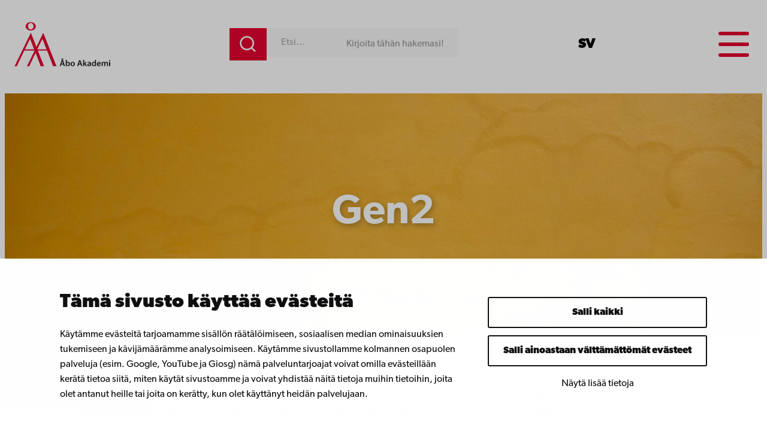

--- FILE ---
content_type: text/css
request_url: https://www.abo.fi/wp-content/plugins/valu-block-toggle/build/valu-block-toggle/style-index.css?ver=a6db9592defca9658a8614cd43605e9c
body_size: 675
content:
.wp-block-valu-hamburger-toggle__header{display:flex;justify-content:end}.wp-block-valu-hamburger-toggle__header--plus{align-items:center;justify-content:space-between}.wp-block-valu-hamburger-toggle__header--plus .wp-block-valu-hamburger-toggle__title{font-weight:600}.wp-block-valu-hamburger-toggle a{color:var(--wp--preset--color--contrast-2)!important;text-decoration:none}.wp-block-valu-hamburger-toggle a:hover{color:var(--wp--preset--color--accent-8)!important}.wp-block-valu-hamburger-toggle__icon{align-items:center;display:flex}@media screen and (prefers-reduced-motion:no-preference){.wp-block-valu-hamburger-toggle__icon{transition:transform .3s ease}}.wp-block-valu-hamburger-toggle__icon:focus{outline:1px auto -webkit-focus-ring-color}.wp-block-valu-hamburger-toggle__icon svg{height:24px;width:24px}.wp-block-valu-hamburger-toggle__button-icon{display:flex;flex-direction:column;position:relative}.wp-block-valu-hamburger-toggle__button-icon--close{display:none}.wp-block-valu-hamburger-toggle__button{background-color:transparent;border:0;cursor:pointer;display:flex;flex-direction:column}.wp-block-valu-hamburger-toggle__button:focus-visible{border-radius:2px;outline:2px solid var(--wp--preset--color--accent-4);outline-offset:2px}.wp-block-valu-hamburger-toggle__button--plus .wp-block-valu-hamburger-toggle__button-icon{transform:rotate(0deg)}@media screen and (prefers-reduced-motion:no-preference){.wp-block-valu-hamburger-toggle__button--plus .wp-block-valu-hamburger-toggle__button-icon{transition:all .2s ease-in-out}}.wp-block-valu-hamburger-toggle__icon-bar{background-color:var(--wp--preset--color--accent-4);border-radius:5px;height:3px;margin:3px 0;position:relative;width:25px}@media screen and (prefers-reduced-motion:no-preference){.wp-block-valu-hamburger-toggle__icon-bar{transition:all .2s ease-in-out}}@media(min-width:768px){.wp-block-valu-hamburger-toggle__icon-bar{height:6px;margin:6px 0;width:51px}}.wp-block-valu-hamburger-toggle.is-open>div>.wp-block-valu-hamburger-toggle__button--plus .wp-block-valu-hamburger-toggle__button-icon{transform:rotate(45deg)}@media screen and (prefers-reduced-motion:no-preference){.wp-block-valu-hamburger-toggle.is-open>div>.wp-block-valu-hamburger-toggle__button--plus .wp-block-valu-hamburger-toggle__button-icon{transition:all .2s ease-in-out}}.wp-block-valu-hamburger-toggle.is-open>div>.wp-block-valu-hamburger-toggle__button--plus .wp-block-valu-hamburger-toggle__button-icon svg path{stroke:var(--wp--preset--color--contrast-2)!important}.wp-block-valu-hamburger-toggle__content{display:none}.wp-block-valu-hamburger-toggle__content a:focus-visible,.wp-block-valu-hamburger-toggle__content button:focus-visible{border-radius:2px;outline:2px solid var(--wp--preset--color--accent-4);outline-offset:2px}.wp-block-valu-hamburger-toggle__content--hamburger{max-height:calc(100vh - 124px);max-width:100%;overflow:auto;position:absolute;right:0;top:124px;z-index:900}@media(min-width:768px){.wp-block-valu-hamburger-toggle__content--hamburger{width:410px}}.wp-block-valu-hamburger-toggle.is-open>.wp-block-valu-hamburger-toggle__content{display:block}.wp-block-valu-hamburger-toggle.is-open .wp-block-valu-hamburger-toggle__icon-bar:first-child{opacity:0}@media screen and (prefers-reduced-motion:no-preference){.wp-block-valu-hamburger-toggle.is-open .wp-block-valu-hamburger-toggle__icon-bar:first-child{transition:all .1s ease-in-out}}.wp-block-valu-hamburger-toggle.is-open .wp-block-valu-hamburger-toggle__icon-bar:nth-child(2){top:0;transform:rotate(45deg)}.wp-block-valu-hamburger-toggle.is-open .wp-block-valu-hamburger-toggle__icon-bar:last-child{top:-9px;transform:rotate(-45deg)}@media(min-width:768px){.wp-block-valu-hamburger-toggle.is-open .wp-block-valu-hamburger-toggle__icon-bar:last-child{top:-18px}}.wp-block-valu-hamburger-toggle.is-open>.wp-block-valu-hamburger-toggle__header .wp-block-valu-hamburger-toggle__title{color:var(--wp--preset--color--accent-4)}.wp-block-valu-hamburger-toggle .wp-block-navigation ul{align-items:flex-start;flex-direction:column}


--- FILE ---
content_type: text/css
request_url: https://www.abo.fi/wp-content/plugins/valu-block-findkit-search/build/search-results-target/style-index.css?ver=56366c6c1070de079afd554d543eb82d
body_size: 1428
content:
.valu-search-results-target{background-color:hsla(0,0%,100%,.93);bottom:0;display:none;left:0;overflow:auto;padding:var(--wp--preset--spacing--large,2rem);position:fixed;right:0;top:calc(131px + var(--valu-findkit-admin-bar-height, 0px));z-index:9999}@media(min-width:426px){.valu-search-results-target{top:calc(101px + var(--valu-findkit-admin-bar-height, 0px))}}.valu-search-results-target .valu-search-results-close-button{align-items:center;background-color:transparent;background-image:url([data-uri]);background-position:100%;border:0;color:var(--wp--preset--color--contrast,#000);cursor:pointer;display:flex;font-family:var(--wp--preset--font-family--base,inherit);font-size:var(--wp--preset--font-size--small,.875rem);font-weight:600;gap:var(--wp--preset--spacing--10,.5rem);padding:var(--wp--preset--spacing--20,.5rem) var(--wp--preset--spacing--50,.75rem) var(--wp--preset--spacing--20,.5rem) var(--wp--preset--spacing--30,.75rem);position:absolute;right:var(--wp--preset--spacing--20,1rem);top:var(--wp--preset--spacing--20,1rem);transition:all .2s ease;z-index:10000}.valu-search-results-target .valu-search-results-close-button:focus{outline:2px solid var(--wp--preset--color--accent-4);outline-offset:2px}.valu-search-results-target .valu-search-results-close-button svg{flex-shrink:0;height:24px;width:24px}.valu-search-results-target .valu-search-results-close-button svg path{fill:var(--wp--preset--color--accent-8,#000)}.valu-search-results-target .valu-search-results-container{display:none;margin:0 auto;max-width:var(--wp--style--global--content-size,1200px);min-height:200px;padding-top:var(--wp--preset--spacing--large,2rem)}.valu-search-results-target .valu-search-results-placeholder{color:var(--wp--preset--color--gray,#666);margin:0 auto;max-width:var(--wp--style--global--content-size,1200px);padding:var(--wp--preset--spacing--large,2rem) 0}.valu-search-results-target.has-results .valu-search-results-placeholder{display:none}.valu-search-results-target-editor{border:2px dashed var(--wp--preset--color--primary,#007cba);margin:var(--wp--preset--spacing--medium,1rem) 0;padding:var(--wp--preset--spacing--medium,1rem)}.valu-search-results-target-editor .valu-search-results-target-notice{background-color:var(--wp--preset--color--light-gray,#f0f0f0);border-radius:var(--wp--custom--border-radius,4px);margin-bottom:var(--wp--preset--spacing--medium,1rem);padding:var(--wp--preset--spacing--small,.75rem)}.valu-search-results-target-editor .valu-search-results-target-notice p{color:var(--wp--preset--color--primary,#007cba);font-weight:600;margin:0 0 var(--wp--preset--spacing--x-small,.25rem) 0}.valu-search-results-target-editor .valu-search-results-target-notice small{color:var(--wp--preset--color--gray,#666)}.valu-search-results-target-editor .valu-search-results-close-button-preview{background-color:var(--wp--preset--color--very-light-gray,#fafafa);border-radius:var(--wp--custom--border-radius,4px);display:flex;justify-content:flex-end;margin-bottom:var(--wp--preset--spacing--medium,1rem);padding:var(--wp--preset--spacing--small,.75rem)}.valu-search-results-target-editor .valu-search-results-close-button-preview .valu-search-results-close-button{align-items:center;background-color:var(--wp--preset--color--base,#fff);border:1px solid var(--wp--preset--color--contrast-3,#ccc);border-radius:var(--wp--custom--border-radius,4px);color:var(--wp--preset--color--contrast,#000);display:flex;font-family:var(--wp--preset--font-family--base,inherit);font-size:var(--wp--preset--font-size--small,.875rem);gap:var(--wp--preset--spacing--10,.5rem);padding:var(--wp--preset--spacing--20,.5rem) var(--wp--preset--spacing--30,.75rem)}.valu-search-results-target-editor .valu-search-results-close-button-preview .valu-search-results-close-button svg{flex-shrink:0;height:20px;width:20px}.valu-search-results-target-editor .valu-search-results-placeholder{background-color:var(--wp--preset--color--very-light-gray,#fafafa);border-radius:var(--wp--custom--border-radius,4px);min-height:200px;padding:var(--wp--preset--spacing--medium,1rem)}body.valu-search-active{overflow:hidden}@media(max-width:768px){.valu-search-results-target{padding:var(--wp--preset--spacing--medium,1rem)}.valu-search-results-target .valu-search-results-close-button{font-size:var(--wp--preset--font-size--x-small,.75rem);padding:var(--wp--preset--spacing--10,.25rem) var(--wp--preset--spacing--20,.5rem);right:var(--wp--preset--spacing--small,.5rem);top:var(--wp--preset--spacing--small,.5rem)}.valu-search-results-target .valu-search-results-close-button svg{height:16px;width:16px}.valu-search-results-target .valu-search-results-container{padding-top:var(--wp--preset--spacing--medium,1rem)}.valu-search-results-target .valu-search-results-placeholder{padding:var(--wp--preset--spacing--medium,1rem) 0}}.findkit--group-title{font-size:var(--wp--preset--font-size--2-x-large);font-weight:600!important;padding-bottom:var(--wp--preset--spacing--20)}.findkit--hit-title{border-left-color:var(--wp--preset--color--accent-4);font-size:var(--wp--preset--font-size--large);padding-bottom:var(--wp--preset--spacing--10);padding-top:var(--wp--preset--spacing--10)}.findkit--hit-title a{color:var(--wp--preset--color--contrast);text-decoration:none}.findkit--hit-title a:hover{text-decoration:underline}.findkit--all-results-shown,.findkit--group-all-results-shown{color:var(--wp--preset--color--contrast)}.findkit--em{background-color:var(--wp--preset--color--accent-4);color:var(--wp--preset--color--base)}.findkit--hover-bg{background:none}.findkit--back-link,.findkit--single-group-link{border-bottom:0;color:var(--wp--preset--color--contrast);text-decoration:none}.findkit--back-link:hover,.findkit--single-group-link:hover{text-decoration:underline}.findkit--group-all-results-shown{color:var(--wp--preset--color--contrast);opacity:1}


--- FILE ---
content_type: image/svg+xml
request_url: https://www.abo.fi/wp-content/uploads/2025/02/linkedin.svg
body_size: 337
content:
<?xml version="1.0" encoding="UTF-8"?> <svg xmlns="http://www.w3.org/2000/svg" width="50" height="50" viewBox="0 0 50 50"><defs><style>.a{fill:#64c2cb;}.b{fill:#fff;}</style></defs><g transform="translate(-150 -721)"><rect class="a" width="50" height="50" rx="4" transform="translate(150 721)"></rect><g transform="translate(-149.675 649.402)"><path class="b" d="M328.358,88.5a5.5,5.5,0,0,0-4.957,2.723h-.071v-2.3h-5.021v16.856h5.232V97.438c0-2.2.417-4.329,3.143-4.329,2.688,0,2.722,2.514,2.722,4.47v8.2h5.238V96.53C334.644,91.991,333.663,88.5,328.358,88.5Z" transform="translate(2.314 2.058)"></path><path class="b" d="M314.715,82.6a3.038,3.038,0,1,0,3.036,3.037A3.037,3.037,0,0,0,314.715,82.6Z" transform="translate(0 0)"></path><rect class="b" width="5.244" height="16.857" transform="translate(312.091 90.977)"></rect></g></g></svg> 

--- FILE ---
content_type: image/svg+xml
request_url: https://www.abo.fi/wp-content/uploads/2025/01/logo.svg
body_size: 2275
content:
<?xml version="1.0" encoding="UTF-8"?> <svg xmlns="http://www.w3.org/2000/svg" width="195.737" height="89.696" viewBox="0 0 195.737 89.696"><defs><style>.a{fill:#1d1d1b;}.b{fill:#e4032e;}</style></defs><path class="a" d="M581.73,250.538l-1.036,3.406h-2.268l3.859-12.021h2.8L589,253.944h-2.357l-1.09-3.406Zm2-12.45a1.7,1.7,0,0,1,1.91,1.694,1.944,1.944,0,1,1-1.929-1.694Zm1.446,10.791-.946-2.961c-.232-.731-.429-1.552-.608-2.248h-.036c-.178.7-.356,1.533-.571,2.248l-.929,2.961Zm-1.5-10.007a.9.9,0,0,0,.018,1.784.816.816,0,0,0,.822-.892.836.836,0,0,0-.822-.892Z" transform="translate(-485.728 -164.445)"></path><path class="a" d="M591.419,241.524h2.2V246.7h.035a3.152,3.152,0,0,1,2.787-1.391c2.125,0,3.644,1.765,3.626,4.405,0,3.121-1.983,4.673-3.947,4.673a3,3,0,0,1-2.751-1.5h-.035l-.107,1.3h-1.876c.036-.588.072-1.552.072-2.443Zm2.2,9.079a2.443,2.443,0,0,0,.054.518,2.027,2.027,0,0,0,1.946,1.534c1.375,0,2.214-1.106,2.214-2.853,0-1.535-.732-2.783-2.2-2.783a2.056,2.056,0,0,0-1.946,1.6,2.582,2.582,0,0,0-.072.57Z" transform="translate(-486.627 -164.688)"></path><path class="a" d="M610.884,250.052a4.306,4.306,0,0,1-4.465,4.62,4.2,4.2,0,0,1-4.358-4.476,4.292,4.292,0,0,1,4.5-4.6,4.17,4.17,0,0,1,4.323,4.459m-6.555.09c0,1.676.822,2.943,2.161,2.943,1.251,0,2.125-1.23,2.125-2.979,0-1.356-.607-2.907-2.107-2.907-1.554,0-2.179,1.5-2.179,2.944" transform="translate(-487.372 -164.976)"></path><path class="a" d="M619.9,250.83l-1.035,3.406h-2.269l3.859-12.02h2.8l3.911,12.02h-2.357l-1.09-3.406Zm3.447-1.659-.947-2.961c-.232-.731-.429-1.551-.607-2.247h-.036c-.178.7-.357,1.533-.571,2.247l-.929,2.961Z" transform="translate(-488.383 -164.737)"></path><path class="a" d="M631.79,249.319h.035c.215-.339.464-.714.7-1.017l2.107-2.8h2.643l-3.215,3.549,3.68,5.136h-2.7l-2.5-3.835-.751.874v2.96h-2.2V241.524h2.2Z" transform="translate(-489.287 -164.688)"></path><path class="a" d="M646.263,252.389a13.9,13.9,0,0,0,.126,2.087h-1.983l-.143-.963h-.053a3.235,3.235,0,0,1-2.573,1.159,2.579,2.579,0,0,1-2.732-2.586c0-2.194,1.947-3.3,5.161-3.282v-.142c0-.571-.233-1.516-1.768-1.516a4.611,4.611,0,0,0-2.34.642l-.429-1.427a6.277,6.277,0,0,1,3.143-.767c2.787,0,3.591,1.765,3.591,3.656Zm-2.143-2.157c-1.554-.035-3.037.3-3.037,1.623a1.152,1.152,0,0,0,1.251,1.248,1.779,1.779,0,0,0,1.715-1.195,1.588,1.588,0,0,0,.072-.481Z" transform="translate(-489.935 -164.976)"></path><path class="a" d="M657.288,241.524v10.22c0,.892.035,1.855.072,2.444h-1.965l-.089-1.373h-.035a3.129,3.129,0,0,1-2.84,1.569c-2.072,0-3.715-1.765-3.715-4.44-.018-2.907,1.8-4.637,3.894-4.637a2.775,2.775,0,0,1,2.447,1.141h.035v-4.923Zm-2.2,7.6a3.022,3.022,0,0,0-.054-.57A1.923,1.923,0,0,0,653.145,247c-1.411,0-2.2,1.248-2.2,2.871,0,1.588.786,2.747,2.179,2.747a1.938,1.938,0,0,0,1.893-1.552,2.46,2.46,0,0,0,.071-.642Z" transform="translate(-490.617 -164.688)"></path><path class="a" d="M661.979,250.748c.053,1.57,1.286,2.248,2.679,2.248a6.536,6.536,0,0,0,2.411-.393l.322,1.516a8.169,8.169,0,0,1-3.036.553,4.125,4.125,0,0,1-4.483-4.405c0-2.407,1.465-4.673,4.25-4.673,2.84,0,3.751,2.319,3.751,4.227a5.3,5.3,0,0,1-.073.927Zm3.822-1.534a1.868,1.868,0,0,0-1.8-2.122,2.149,2.149,0,0,0-2.019,2.122Z" transform="translate(-491.393 -164.976)"></path><path class="a" d="M670.368,248.377c0-1-.018-1.838-.071-2.587h1.893l.09,1.285h.053a3.008,3.008,0,0,1,2.679-1.481,2.508,2.508,0,0,1,2.412,1.6h.035a3.292,3.292,0,0,1,1.071-1.087,2.909,2.909,0,0,1,1.751-.518c1.447,0,2.91.981,2.91,3.764v5.118h-2.143v-4.8c0-1.444-.5-2.3-1.553-2.3a1.677,1.677,0,0,0-1.537,1.159,3.165,3.165,0,0,0-.107.731v5.208h-2.143v-5.03c0-1.213-.482-2.068-1.5-2.068a1.713,1.713,0,0,0-1.572,1.249,1.873,1.873,0,0,0-.125.713v5.136h-2.144Z" transform="translate(-492.118 -164.976)"></path><path class="a" d="M688.984,243.1a1.232,1.232,0,1,1-1.232-1.195,1.163,1.163,0,0,1,1.232,1.195m-2.339,2.425h2.215v8.687h-2.215Z" transform="translate(-493.247 -164.715)"></path><path class="b" d="M519.168,215.8c-2.792-7.1-5.564-14.156-8.377-21.309L500.243,215.8Zm25.3,0c-2.816-7.122-5.6-14.169-8.4-21.253-1.53,2.472-10.366,20.706-10.291,21.253Zm-22.345,7.178c-.732,1.5-1.418,2.9-2.093,4.308-3.083,6.406-6.178,12.807-9.224,19.231-.534,1.127-.851,2.356-1.306,3.645h-5.33c.539-.9,1.1-1.738,1.559-2.627q1.809-3.494,3.541-7.025,5.27-10.753,10.51-21.518c.088-.181.161-.371.272-.628-.283-.015-.5-.038-.717-.038q-9.848,0-19.695-.009a.813.813,0,0,0-.894.515c-4.54,9.51-9.113,19-13.644,28.519a20.554,20.554,0,0,0-.88,2.824H478.8c.527-.854,1.085-1.636,1.518-2.484q2.183-4.272,4.29-8.581,5.62-11.466,11.215-22.949,7.678-15.726,15.35-31.456c.391-.8.8-1.594,1.279-2.564l11.327,28.665c4.687-9.594,9.3-19.044,14.008-28.669.5,1.258.946,2.348,1.378,3.443q12.067,30.544,24.143,61.082c.471,1.19,1.113,2.313,1.693,3.5h-7.634c-.3-3.434-1.924-6.446-3.123-9.587-2.829-7.411-5.74-14.792-8.629-22.217H526.732c4.35,10.617,8.247,21.349,12.765,31.814h-7.474c-.4-3.841-2.238-7.19-3.539-10.707-1.97-5.326-4.072-10.6-6.117-15.9-.061-.158-.13-.314-.242-.584" transform="translate(-478.799 -160.481)"></path><path class="b" d="M508.27,167.116a6.833,6.833,0,0,0,1.228,4.174c2.091,3.044,5.673,3.477,8.118.99a7.329,7.329,0,0,0,.408-9.782,5.127,5.127,0,0,0-7.127-.894,6.415,6.415,0,0,0-2.628,5.512m5.686-8.286a11,11,0,0,1,8.117,3.243,7.433,7.433,0,0,1-.268,10.852,11.3,11.3,0,0,1-9.258,2.907,10.477,10.477,0,0,1-6.944-3.325c-3.415-3.728-2.4-8.62,1.125-11.334a11.371,11.371,0,0,1,7.228-2.342" transform="translate(-480.517 -158.83)"></path></svg> 

--- FILE ---
content_type: image/svg+xml
request_url: https://www.abo.fi/wp-content/uploads/2025/02/arrow-right-red.svg
body_size: 267
content:
<?xml version="1.0" encoding="UTF-8"?> <svg xmlns="http://www.w3.org/2000/svg" width="35" height="34.063" viewBox="0 0 35 34.063"><defs><style>.a{fill:#e4032e;}</style></defs><path class="a" d="M14.922-29.766a1.588,1.588,0,0,0-.586,1.328,1.954,1.954,0,0,0,.586,1.328L24.3-18.125H1.875a1.808,1.808,0,0,0-1.328.547A1.808,1.808,0,0,0,0-16.25v2.5a1.808,1.808,0,0,0,.547,1.328,1.808,1.808,0,0,0,1.328.547H24.3L14.922-2.891a1.954,1.954,0,0,0-.586,1.328,1.588,1.588,0,0,0,.586,1.328l1.719,1.719a1.886,1.886,0,0,0,2.656,0L34.453-13.672A1.808,1.808,0,0,0,35-15a1.808,1.808,0,0,0-.547-1.328L19.3-31.484a1.808,1.808,0,0,0-1.328-.547,1.808,1.808,0,0,0-1.328.547Z" transform="translate(0 32.031)"></path></svg> 

--- FILE ---
content_type: application/javascript
request_url: https://www.abo.fi/wp-content/plugins/valu-block-social-media-share/build/view.js?ver=6476fc8a94f9b2451b95517d70e8bcaa
body_size: 418
content:
(()=>{window.addEventListener("load",(function(){e()}));const e=()=>{const e=document.getElementById("copy-to-clipboard");if(!e)return;const t={"sv-SE":{copyButton:"Kopiera",copiedMessage:"Kopierad!"},"en-US":{copyButton:"Copy",copiedMessage:"Copied!"},fi:{copyButton:"Kopioi",copiedMessage:"Kopioitu!"}},o=t[document.documentElement.lang||"en-US"]||t["en-US"];e.setAttribute("role","button"),e.setAttribute("tabindex","0"),e.setAttribute("aria-label",o.copyButton),e.setAttribute("aria-pressed","false");const r=async()=>{try{e.setAttribute("aria-pressed","true");const t=window.location.href;await navigator.clipboard.writeText(t);const r=document.createElement("div");r.className="s-social-share__copied-text",r.textContent=o.copiedMessage,e.appendChild(r),setTimeout((()=>{r.classList.add("fade-out"),setTimeout((()=>{r.remove(),e.setAttribute("aria-pressed","false")}),300)}),2e3)}catch(t){console.error("Failed to copy text: ",t),e.setAttribute("aria-pressed","false")}};e.addEventListener("click",(()=>{r().catch((e=>{console.error("Error in click handler:",e)}))})),e.addEventListener("keydown",(e=>{"Enter"===e.key&&(e.preventDefault(),r().catch((e=>{console.error("Error in keydown handler:",e)})))}))}})();

--- FILE ---
content_type: image/svg+xml
request_url: https://www.abo.fi/wp-content/uploads/2025/01/abo_small_logo.svg
body_size: 2415
content:
<?xml version="1.0" encoding="UTF-8"?> <svg xmlns="http://www.w3.org/2000/svg" width="202.058" height="215.307" viewBox="0 0 202.058 215.307"><defs><style>.a{fill:#fff;}</style></defs><path class="a" d="M72.808,255.784a1.772,1.772,0,0,0,.035,3.531,1.644,1.644,0,0,0,1.67-1.747,1.674,1.674,0,0,0-1.67-1.784Zm2.983,20.01-1.882-5.921c-.463-1.461-.854-3.1-1.207-4.493h-.071c-.357,1.389-.712,3.067-1.136,4.493l-1.847,5.921Zm-2.877-21.581c2.451,0,3.8,1.5,3.8,3.39,0,1.856-1.493,3.318-3.838,3.318-2.382,0-3.872-1.5-3.872-3.318,0-1.854,1.421-3.39,3.872-3.39Zm-3.98,24.9-2.06,6.811H62.362l7.673-24.04h5.581l7.779,24.04h-4.69l-2.168-6.811Z" transform="translate(-62.362 -71.011)"></path><path class="a" d="M79.759,275.864a4.978,4.978,0,0,0,.1,1.035,4,4,0,0,0,3.874,3.069c2.735,0,4.4-2.179,4.4-5.71,0-3.067-1.454-5.563-4.368-5.563A4.066,4.066,0,0,0,79.9,271.9a5.241,5.241,0,0,0-.141,1.142Zm-4.37-18.193h4.37v10.381h.07a6.255,6.255,0,0,1,5.544-2.782c4.229,0,7.247,3.531,7.212,8.812,0,6.24-3.945,9.342-7.854,9.342a5.947,5.947,0,0,1-5.471-3h-.07l-.212,2.606H75.245c.073-1.178.144-3.106.144-4.851Z" transform="translate(-51.68 -68.122)"></path><path class="a" d="M94.783,276.793c2.488,0,4.227-2.426,4.227-5.958,0-2.709-1.207-5.849-4.191-5.849-3.091,0-4.335,3.03-4.335,5.921,0,3.353,1.672,5.886,4.264,5.886Zm-.141,3.173c-4.867,0-8.67-3.351-8.67-8.953,0-5.706,3.733-9.2,8.954-9.2,5.151,0,8.6,3.638,8.6,8.916,0,6.385-4.478,9.238-8.848,9.238Z" transform="translate(-42.786 -64.662)"></path><path class="a" d="M114.1,272.3l-1.882-5.921c-.463-1.461-.854-3.1-1.207-4.493h-.071c-.357,1.389-.712,3.067-1.136,4.493L107.96,272.3Zm-6.857,3.318-2.06,6.811h-4.512l7.673-24.04h5.581l7.779,24.04h-4.69l-2.168-6.811Z" transform="translate(-30.595 -67.52)"></path><path class="a" d="M117.971,273.3h.071c.426-.677.924-1.428,1.348-2.035l4.229-5.6h5.261l-6.431,7.1,7.318,10.273H124.4l-4.975-7.67-1.456,1.749v5.921H113.6V257.671h4.37Z" transform="translate(-19.878 -68.122)"></path><path class="a" d="M133.1,271.085c-3.089-.035-6.038.608-6.038,3.245a2.3,2.3,0,0,0,2.486,2.5,3.589,3.589,0,0,0,3.446-2.39,3,3,0,0,0,.106-.965Zm4.264,4.319a23.4,23.4,0,0,0,.285,4.17h-3.944l-.322-1.925h-.106a6.3,6.3,0,0,1-5.114,2.32,5.144,5.144,0,0,1-5.434-5.174c0-4.352,3.87-6.6,10.265-6.563v-.285c0-1.142-.461-3.03-3.517-3.03a9.136,9.136,0,0,0-4.653,1.283l-.852-2.854a12.429,12.429,0,0,1,6.252-1.533c5.54,0,7.141,3.53,7.141,7.347Z" transform="translate(-12.309 -64.662)"></path><path class="a" d="M145.146,272.9a6.578,6.578,0,0,0-.106-1.178,3.836,3.836,0,0,0-3.764-3.067c-2.808,0-4.372,2.5-4.372,5.706s1.564,5.53,4.333,5.53a3.859,3.859,0,0,0,3.768-3.1,4.956,4.956,0,0,0,.141-1.287Zm4.37-15.23v20.474c0,1.784.071,3.709.144,4.886h-3.874l-.212-2.748H145.5a6.2,6.2,0,0,1-5.614,3.14c-4.158,0-7.424-3.531-7.424-8.882-.035-5.815,3.589-9.276,7.745-9.276a5.491,5.491,0,0,1,4.867,2.248h.07v-9.843Z" transform="translate(-4.238 -68.12)"></path><path class="a" d="M155.358,269.052c.035-1.606-.675-4.245-3.589-4.245-2.7,0-3.836,2.461-4.015,4.245Zm-7.6,3.067c.106,3.138,2.561,4.5,5.33,4.5a13.9,13.9,0,0,0,4.8-.786l.638,2.994a15.469,15.469,0,0,1-6.04,1.107c-5.612,0-8.917-3.46-8.917-8.773,0-4.818,2.914-9.346,8.456-9.346,5.614,0,7.461,4.638,7.461,8.454a10.829,10.829,0,0,1-.141,1.854Z" transform="translate(4.964 -64.663)"></path><path class="a" d="M154.121,267.374c0-2-.071-3.673-.141-5.17h3.73l.212,2.568h.108a5.884,5.884,0,0,1,5.326-2.961,4.992,4.992,0,0,1,4.8,3.208h.071a6.829,6.829,0,0,1,2.094-2.177,5.987,5.987,0,0,1,3.552-1.031c2.842,0,5.756,1.96,5.756,7.523v10.238h-4.262v-9.6c0-2.887-1-4.6-3.093-4.6a3.334,3.334,0,0,0-3.056,2.32,4.692,4.692,0,0,0-.212,1.461v10.414h-4.262V269.516c0-2.426-.96-4.139-2.985-4.139a3.507,3.507,0,0,0-3.161,2.461,4.945,4.945,0,0,0-.214,1.461v10.273h-4.264Z" transform="translate(13.602 -64.663)"></path><path class="a" d="M170.4,265.321h4.37v17.37H170.4Zm2.168-2.5a2.471,2.471,0,1,1,.035,0Z" transform="translate(27.008 -67.78)"></path><path class="a" d="M150.634,244.2c-5.489-14.034-10.938-27.963-16.468-42.1-6.969,14.146-13.817,28.051-20.737,42.1Zm49.74.007c-5.535-14.068-11.008-27.988-16.513-41.983-3.007,4.882-20.378,40.9-20.23,41.983Zm-43.927,14.177c-1.44,2.973-2.788,5.737-4.114,8.509-6.06,12.655-12.145,25.3-18.134,37.988-1.05,2.226-1.674,4.656-2.568,7.2H121.154c1.059-1.78,2.16-3.434,3.064-5.189q3.556-6.9,6.962-13.876,10.36-21.24,20.662-42.508c.174-.358.316-.732.534-1.239-.556-.031-.984-.075-1.41-.075q-19.36-.006-38.717-.018a1.6,1.6,0,0,0-1.758,1.017c-8.924,18.785-17.915,37.541-26.822,56.334a40.8,40.8,0,0,0-1.73,5.576H71.273c1.035-1.687,2.133-3.232,2.983-4.906q4.291-8.435,8.434-16.948,11.049-22.653,22.047-45.333,15.093-31.066,30.175-62.138c.768-1.582,1.564-3.15,2.515-5.066L159.7,234.34c9.213-18.951,18.291-37.619,27.538-56.633.991,2.487,1.86,4.64,2.709,6.8q23.722,60.335,47.463,120.66c.926,2.349,2.188,4.567,3.327,6.914H225.724c-.587-6.784-3.783-12.732-6.139-18.938-5.562-14.639-11.284-29.22-16.963-43.885H165.5c8.551,20.971,16.212,42.17,25.094,62.843H175.9c-.777-7.588-4.4-14.2-6.956-21.148-3.872-10.522-8-20.949-12.025-31.415-.121-.312-.256-.62-.476-1.153" transform="translate(-54.974 -134.925)"></path><path class="a" d="M105.349,170.766a13.543,13.543,0,0,0,2.414,8.245c4.11,6.013,11.152,6.868,15.959,1.957a14.529,14.529,0,0,0,.8-19.323,10.048,10.048,0,0,0-14.011-1.766c-3.642,2.7-5.178,6.429-5.165,10.888M116.527,154.4c6.137.081,11.621,1.913,15.957,6.406a14.73,14.73,0,0,1-.527,21.436c-5.122,4.792-11.308,6.435-18.2,5.743a20.549,20.549,0,0,1-13.651-6.569c-6.713-7.364-4.721-17.027,2.211-22.388a22.292,22.292,0,0,1,14.209-4.627" transform="translate(-34.492 -154.398)"></path></svg> 

--- FILE ---
content_type: application/x-javascript
request_url: https://consentcdn.cookiebot.com/consentconfig/11a78c87-38fe-4fa1-8c5e-87682ddb8e59/abo.fi/configuration.js
body_size: 220
content:
CookieConsent.configuration.tags.push({id:184608830,type:"script",tagID:"",innerHash:"",outerHash:"",tagHash:"218848660978",url:"https://consent.cookiebot.com/uc.js",resolvedUrl:"https://consent.cookiebot.com/uc.js",cat:[1,3,4]});CookieConsent.configuration.tags.push({id:184608834,type:"script",tagID:"",innerHash:"",outerHash:"",tagHash:"9333062574189",url:"",resolvedUrl:"",cat:[1,3]});CookieConsent.configuration.tags.push({id:184608837,type:"script",tagID:"",innerHash:"",outerHash:"",tagHash:"13569471095351",url:"https://platform.twitter.com/widgets.js",resolvedUrl:"https://platform.twitter.com/widgets.js",cat:[1]});CookieConsent.configuration.tags.push({id:184608838,type:"iframe",tagID:"",innerHash:"",outerHash:"",tagHash:"8637321261390",url:"https://e.issuu.com/embed.html?u=centretforlivslangtlarande&d=framtidsdalen_2020",resolvedUrl:"https://e.issuu.com/embed.html?u=centretforlivslangtlarande&d=framtidsdalen_2020",cat:[4,5]});CookieConsent.configuration.tags.push({id:184608843,type:"script",tagID:"",innerHash:"",outerHash:"",tagHash:"4075614528562",url:"https://www.abo.fi/vos/wp-content/themes/abo-erillissivusto/dist/scripts/main-bf9f250966021ab7e4fd.js",resolvedUrl:"https://www.abo.fi/vos/wp-content/themes/abo-erillissivusto/dist/scripts/main-bf9f250966021ab7e4fd.js",cat:[1]});

--- FILE ---
content_type: image/svg+xml
request_url: https://www.abo.fi/wp-content/uploads/2025/02/facebook.svg
body_size: 263
content:
<?xml version="1.0" encoding="UTF-8"?> <svg xmlns="http://www.w3.org/2000/svg" width="50" height="50" viewBox="0 0 50 50"><defs><style>.a{fill:#64c2cb;}.b{fill:#fff;}</style></defs><g transform="translate(-150 -607)"><rect class="a" width="50" height="50" rx="4" transform="translate(150 607)"></rect><g transform="translate(-74.859 510.186)"><path class="b" d="M252.088,138.814v-14.86H257.2l.767-5.941h-5.882V114.23c0-1.715.476-2.884,2.937-2.884h3.117v-5.3a42.018,42.018,0,0,0-4.57-.234c-4.521,0-7.616,2.76-7.616,7.828v4.371h-5.1v5.941h5.1v14.86Z" transform="translate(0 0)"></path></g></g></svg> 

--- FILE ---
content_type: image/svg+xml
request_url: https://www.abo.fi/wp-content/uploads/2025/02/link-1.svg
body_size: 584
content:
<?xml version="1.0" encoding="UTF-8"?> <svg xmlns="http://www.w3.org/2000/svg" width="50" height="50" viewBox="0 0 50 50"><defs><style>.a{fill:#64c2cb;}.b{fill:#fff;}</style></defs><g transform="translate(-150 -778)"><rect class="a" width="50" height="50" rx="4" transform="translate(150 778)"></rect><g transform="translate(159.961 789)"><g transform="translate(0.039 9.415)"><g transform="translate(0)"><path class="b" d="M17.906,166.615a6.641,6.641,0,0,0-1.147-.922,6.833,6.833,0,0,0-8.516.922l-6.208,6.213a6.833,6.833,0,0,0,9.658,9.668l5.124-5.124a.488.488,0,0,0-.347-.835h-.2a8.214,8.214,0,0,1-3.123-.605.488.488,0,0,0-.532.107l-3.685,3.689a2.93,2.93,0,0,1-4.143-4.143l6.232-6.227a2.928,2.928,0,0,1,4.138,0,2,2,0,0,0,2.743,0,1.933,1.933,0,0,0,0-2.743Z" transform="translate(-0.039 -164.614)"></path></g></g><g transform="translate(10.874 0)"><g transform="translate(0 0)"><path class="b" d="M205.947,2a6.833,6.833,0,0,0-9.663,0l-5.119,5.114a.49.49,0,0,0,.356.835h.181a8.2,8.2,0,0,1,3.118.61.488.488,0,0,0,.532-.107l3.675-3.67a2.93,2.93,0,0,1,4.143,4.143L198.593,13.5l-.039.044-1.6,1.591a2.928,2.928,0,0,1-4.138,0,2,2,0,0,0-2.743,0,1.946,1.946,0,0,0,0,2.752,6.774,6.774,0,0,0,1.952,1.366c.1.049.2.088.307.132s.21.078.312.117.21.073.312.1l.288.078c.2.049.39.088.59.122a6.793,6.793,0,0,0,.727.068h.371l.293-.034c.107,0,.22-.029.347-.029h.166l.337-.049.156-.029.283-.059h.054a6.832,6.832,0,0,0,3.167-1.8l6.213-6.213A6.833,6.833,0,0,0,205.947,2Z" transform="translate(-189.502 0)"></path></g></g></g></g></svg> 